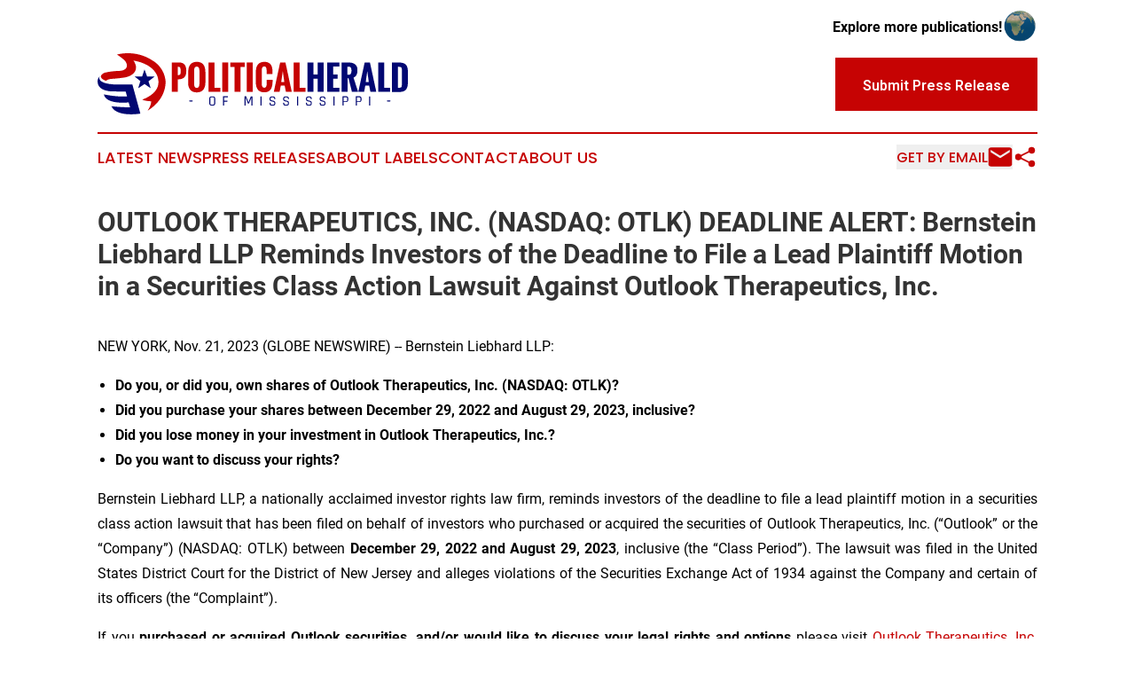

--- FILE ---
content_type: text/html;charset=utf-8
request_url: https://www.politicalheraldmississippi.com/article/670068114-outlook-therapeutics-inc-nasdaq-otlk-deadline-alert-bernstein-liebhard-llp-reminds-investors-of-the-deadline-to-file-a-lead-plaintiff-motion-in
body_size: 7117
content:
<!DOCTYPE html>
<html lang="en">
<head>
  <title>OUTLOOK THERAPEUTICS, INC. (NASDAQ: OTLK) DEADLINE ALERT: Bernstein Liebhard LLP Reminds Investors of the Deadline to File a Lead Plaintiff Motion in a Securities Class Action Lawsuit Against Outlook Therapeutics, Inc. | Political Herald of Mississippi</title>
  <meta charset="utf-8">
  <meta name="viewport" content="width=device-width, initial-scale=1">
    <meta name="description" content="Political Herald of Mississippi is an online news publication focusing on politics &amp; government in the Mississippi: Your best source on politics and government news from Mississippi">
    <link rel="icon" href="https://cdn.newsmatics.com/agp/sites/politicalheraldmississippi-favicon-1.png" type="image/png">
  <meta name="csrf-token" content="_2WsYAXSgIDojrBPEVCkJ9aFAOSOZwlHse3HhTgV1Yw=">
  <meta name="csrf-param" content="authenticity_token">
  <link href="/css/styles.min.css?vf26d474d90bbc5776e98706542184da16bd2b917" rel="stylesheet" data-turbo-track="reload">
  <link rel="stylesheet" href="/plugins/vanilla-cookieconsent/cookieconsent.css?vf26d474d90bbc5776e98706542184da16bd2b917">
  
<style type="text/css">
    :root {
        --color-primary-background: rgba(198, 3, 3, 0.5);
        --color-primary: #C60303;
        --color-secondary: #010772;
    }
</style>

  <script>
      (function(w,d,s,l,i){w[l]=w[l]||[];w[l].push({'gtm.start':
      new Date().getTime(),event:'gtm.js'});var f=d.getElementsByTagName(s)[0],
      j=d.createElement(s),dl=l!='dataLayer'?'&l='+l:'';j.async=true;
      j.src='https://www.googletagmanager.com/gtm.js?id='+i+dl;
      f.parentNode.insertBefore(j,f);
      })(window,document,'script','dataLayer','GTM-KGCXW2X');
  </script>

  <script>
    window.dataLayer.push({
      'cookie_settings': 'delta'
    });
  </script>
</head>
<body class="df-5 is-subpage">
<noscript>
  <iframe src="https://www.googletagmanager.com/ns.html?id=GTM-KGCXW2X"
          height="0" width="0" style="display:none;visibility:hidden"></iframe>
</noscript>
<div class="layout">

  <!-- Top banner -->
  <div class="max-md:hidden w-full content universal-ribbon-inner flex justify-end items-center">
    <a href="https://www.affinitygrouppublishing.com/" target="_blank" class="brands">
      <span class="font-bold text-black">Explore more publications!</span>
      <div>
        <img src="/images/globe.png" height="40" width="40" class="icon-globe"/>
      </div>
    </a>
  </div>
  <header data-controller="hamburger">
  <div class="content">
    <div class="header-top">
      <button class="hamburger relative w-8 h-6">
        <span aria-hidden="true"
          class="block absolute h-[2px] w-9 bg-[--color-primary] transform transition duration-500 ease-in-out -translate-y-[15px]"></span>
        <span aria-hidden="true"
          class="block absolute h-[2px] w-7 bg-[--color-primary] transform transition duration-500 ease-in-out translate-x-[7px]"></span>
        <span aria-hidden="true"
          class="block absolute h-[2px] w-9 bg-[--color-primary] transform transition duration-500 ease-in-out translate-y-[15px]"></span>
      </button>
      <div class="flex gap-2 masthead-container justify-between items-center">
        <div class="mr-4 logo-container">
          <a href="/">
              <img src="https://cdn.newsmatics.com/agp/sites/politicalheraldmississippi-logo-1.svg" alt="Political Herald of Mississippi"
                class="max-md:!h-[60px] lg:!max-h-[115px]" height="79"
                width="auto">
          </a>
        </div>
        <a href="/submit-news" class="max-md:hidden button button-upload-content button-primary w-fit">
          <span>Submit Press Release</span></a>
      </div>
      <!--  Screen size line  -->
      <div class="absolute bottom-0 -ml-[20px] w-screen h-[1px] bg-[--color-primary] z-50 md:hidden">

      </div>
    </div>

    <!-- Navigation bar -->
    <div class="navigation is-hidden-on-mobile" id="main-navigation">
      <nav class="navigation-part">
          <a href="/latest-news" class="nav-link">
            Latest News
          </a>
          <a href="/press-releases" class="nav-link">
            Press Releases
          </a>
          <a href="/about-labels" class="nav-link">
            About Labels
          </a>
          <a href="/contact" class="nav-link">
            Contact
          </a>
          <a href="/about" class="nav-link">
            About Us
          </a>
      </nav>
      <div class="w-full md:w-auto md:justify-end">
        <div class="header-actions-new hidden">
          <button onclick="window.AlertDialog.openDialog()" class="nav-link nav-link-email flex items-center gap-1.5">
            Get by Email
            <div class="icon-mail"></div>
          </button>
            <button class="icon-share" onclick="window.ShareDialog.openDialog()">
          </button>
        </div>
      </div>
    </div>
  </div>
</header>

  <div id="main-content" class="content">
    <div id="flash-message"></div>
    <h1>OUTLOOK THERAPEUTICS, INC. (NASDAQ: OTLK) DEADLINE ALERT: Bernstein Liebhard LLP Reminds Investors of the Deadline to File a Lead Plaintiff Motion in a Securities Class Action Lawsuit Against Outlook Therapeutics, Inc.</h1>
<div class="press-release">
  
      <p align="justify">NEW YORK, Nov.  21, 2023  (GLOBE NEWSWIRE) -- Bernstein Liebhard LLP:<br></p>  <ul type="disc">
<li style="text-align:justify;"><strong>Do you, or did you, own shares of Outlook Therapeutics, Inc. (NASDAQ: OTLK)?</strong></li>
<li style="text-align:justify;"><strong>Did you purchase your shares between December 29, 2022 and August 29, 2023, inclusive?<br></strong></li>
<li style="text-align:justify;"><strong>Did you lose money in your investment in Outlook Therapeutics, Inc.?</strong></li>
<li style="text-align:justify;"><strong>Do you want to discuss your rights?</strong></li>
</ul>  <p align="justify">Bernstein Liebhard LLP, a nationally acclaimed investor rights law firm, reminds investors of the deadline to file a lead plaintiff motion in a securities class action lawsuit that has been filed on behalf of investors who purchased or acquired the securities of Outlook Therapeutics, Inc. (&#x201C;Outlook&#x201D; or the &#x201C;Company&#x201D;) (NASDAQ: OTLK) between <strong>December 29, 2022 and August 29, 2023</strong>, inclusive (the &#x201C;Class Period&#x201D;). The lawsuit was filed in the United States District Court for the District of New Jersey and alleges violations of the Securities Exchange Act of 1934 against the Company and certain of its officers (the &#x201C;Complaint&#x201D;).</p>  <p align="justify">If you&#xA0;<strong>purchased or acquired Outlook securities, and/or would like to discuss your legal rights and options</strong>&#xA0;please visit <a href="https://www.globenewswire.com/Tracker?data=[base64]" rel="nofollow" target="_blank">Outlook Therapeutics, Inc. Shareholder Class Action Lawsuit</a> or contact paralegal <strong>Peter Allocco</strong> at (212) 951-2030&#xA0;or&#xA0;<a href="https://www.globenewswire.com/Tracker?data=u-xq1WujRfatNkRDQX6PqjwNqdMOOJ8e3ZTFEUjkf4fSGdF_NSeMw-7oHjVUIuXrDkGhNqPGrOeEswHwFYgp6TRTQduCNyeA-lmRO5bg4YY=" rel="nofollow" target="_blank">pallocco@bernlieb.com</a>.</p>  <p align="justify">If you wish to serve as lead plaintiff, you must move the Court no later than <strong><u>January 2, 2024</u></strong>. A lead plaintiff is a representative party acting on behalf of other class members in directing the litigation. Your ability to share in any recovery doesn&#x2019;t require that you serve as lead plaintiff. If you choose to take no action, you may remain an absent class member.</p>  <p align="justify">The Complaint alleges that Defendants made materially false and misleading statements throughout the Class Period.&#xA0; Among other things, Defendants failed to disclose to investors that: (i) there was a lack of substantial evidence supporting ONS-5010 as a treatment for wet AMD; (ii) Outlook and/or its manufacturing partner had deficient chemistry manufacturing and controls (&#x201C;CMC&#x201D;) and other manufacturing issues for ONS-5010, which remained unresolved at the time the ONS-5010 biologics license application (&#x201C;BLA&#x201D;) was resubmitted to the FDA; (iii) as a result of all the foregoing, the FDA was unlikely to approve the ONS-5010 BLA in its present form; and (iv) accordingly, ONS-5010&#x2019;s regulatory and commercial prospects were overstated.</p>  <p align="justify">On August 30, 2023, Outlook issued a press release announcing that the FDA had issued a complete response letter to the ONS-5010 BLA. The Company advised that while the FDA acknowledged Outlook&#x2019;s pivotal trial met its safety and efficacy endpoints, the FDA concluded it could not approve the BLA during this review cycle &#x201C;due to several CMC issues, open observations from pre-approval manufacturing inspections, and a lack of substantial evidence.&#x201D;</p>  <p align="justify">On this news, Outlook&#x2019;s stock price fell $1.141 per share, or 80.92%, to close at $0.269 per share on August 30, 2023.</p>  <p align="justify">If you&#xA0;<strong>purchased or acquired Outlook securities, and/or would like to discuss your legal rights and options</strong>&#xA0;please visit <a href="https://www.globenewswire.com/Tracker?data=[base64]" rel="nofollow" target="_blank">Outlook Therapeutics, Inc. Shareholder Class Action Lawsuit</a> or contact paralegal <strong>Peter Allocco</strong> at (212) 951-2030&#xA0;or&#xA0;<a href="https://www.globenewswire.com/Tracker?data=u-xq1WujRfatNkRDQX6PqjwNqdMOOJ8e3ZTFEUjkf4eZFNIWMdmr4Q3-B-dVXSVD-9awUZNzGRx1E5yAeHnT1a_5tV4w-azzuflIZkVFyPc=" rel="nofollow" target="_blank">pallocco@bernlieb.com</a>.</p>  <p align="justify">Since 1993, <a href="https://www.globenewswire.com/Tracker?data=PNjqH88oGM2QvwfJds-NrxbSCEdVI8zy02Dd3CQ6q9ecmUxp0-4g2pmHzXh49aCkYfDY2uVGeoHiDB_0Bld--KGAuOKuIbXaRyOV_fM9ruY=" rel="nofollow" target="_blank">Bernstein Liebhard LLP</a> has recovered over $3.5 billion for its clients. In addition to representing individual investors, the Firm has been retained by some of the largest public and private pension funds in the country to monitor their assets and pursue litigation on their behalf. As a result of its success litigating hundreds of lawsuits and class actions, the Firm has been named to The National Law Journal&#x2019;s &#x201C;Plaintiffs&#x2019; Hot List&#x201D; thirteen times and listed in The Legal 500 for sixteen consecutive years.</p>  <p align="justify">ATTORNEY ADVERTISING. &#xA9; 2023 Bernstein Liebhard LLP. The law firm responsible for this advertisement is Bernstein Liebhard LLP, 10 East 40th Street, New York, New York 10016, (212) 779-1414. Prior results do not guarantee or predict a similar outcome with respect to any future matter.</p>  <p>Contact Information:</p>  <p><strong>Peter Allocco</strong><br>Paralegal<br>Bernstein Liebhard LLP<br><a href="https://www.globenewswire.com/Tracker?data=1VHnPmJqpuDRvYnUy9h3-KeOJGobjmD7kwSZAU0OV71F8diwi_fhKZ0isAbVojrqEGvd4sOPuanC7eHdI9e0ua_Ycivsp12ykAXolsKAdpg=" rel="nofollow" target="_blank">https://www.bernlieb.com</a><br>(212) 951-2030<br><a href="https://www.globenewswire.com/Tracker?data=u-xq1WujRfatNkRDQX6PqjwNqdMOOJ8e3ZTFEUjkf4eUpMAkY0-tV2uAykMSlmjooJVWjPJB8qwV9hn8Bws902B2vvT7pNDp-9RdF_QDaSQ=" rel="nofollow" target="_blank">pallocco@bernlieb.com</a></p>  <p></p> <img class="__GNW8366DE3E__IMG" src="https://www.globenewswire.com/newsroom/ti?nf=ODk4MzI2OCM1OTM5NDcxIzIwMjkzNDk="> <br><img src="https://ml.globenewswire.com/media/ODNmOGU2YWMtMTkzMy00OWUxLWFmMzItYWYyNzc2ZWQ5NTc4LTEwNDA5MjA=/tiny/Bernstein-Liebhard-LLP.png" referrerpolicy="no-referrer-when-downgrade"><p><a href="https://www.globenewswire.com/NewsRoom/AttachmentNg/5d514042-8326-4555-8ad7-f6cc765ecfcd" rel="nofollow"><img src="https://ml.globenewswire.com/media/5d514042-8326-4555-8ad7-f6cc765ecfcd/small/bl-new-logo-jpg.jpg" border="0" width="150" height="150" alt="Primary Logo"></a></p>
    <p>
  Legal Disclaimer:
</p>
<p>
  EIN Presswire provides this news content "as is" without warranty of any kind. We do not accept any responsibility or liability
  for the accuracy, content, images, videos, licenses, completeness, legality, or reliability of the information contained in this
  article. If you have any complaints or copyright issues related to this article, kindly contact the author above.
</p>
<img class="prtr" src="https://www.einpresswire.com/tracking/article.gif?t=5&a=3lcLFVAZkxEZEuP-&i=zo3FS26weutfHJhT" alt="">
</div>

  </div>
</div>
<footer class="footer footer-with-line">
  <div class="content flex flex-col">
    <p class="footer-text text-sm mb-4 order-2 lg:order-1">© 1995-2025 Newsmatics Inc. dba Affinity Group Publishing &amp; Political Herald of Mississippi. All Rights Reserved.</p>
    <div class="footer-nav lg:mt-2 mb-[30px] lg:mb-0 flex gap-7 flex-wrap justify-center order-1 lg:order-2">
        <a href="/about" class="footer-link">About</a>
        <a href="/archive" class="footer-link">Press Release Archive</a>
        <a href="/submit-news" class="footer-link">Submit Press Release</a>
        <a href="/legal/terms" class="footer-link">Terms &amp; Conditions</a>
        <a href="/legal/dmca" class="footer-link">Copyright/DMCA Policy</a>
        <a href="/legal/privacy" class="footer-link">Privacy Policy</a>
        <a href="/contact" class="footer-link">Contact</a>
    </div>
  </div>
</footer>
<div data-controller="dialog" data-dialog-url-value="/" data-action="click->dialog#clickOutside">
  <dialog
    class="modal-shadow fixed backdrop:bg-black/20 z-40 text-left bg-white rounded-full w-[350px] h-[350px] overflow-visible"
    data-dialog-target="modal"
  >
    <div class="text-center h-full flex items-center justify-center">
      <button data-action="click->dialog#close" type="button" class="modal-share-close-button">
        ✖
      </button>
      <div>
        <div class="mb-4">
          <h3 class="font-bold text-[28px] mb-3">Share us</h3>
          <span class="text-[14px]">on your social networks:</span>
        </div>
        <div class="flex gap-6 justify-center text-center">
          <a href="https://www.facebook.com/sharer.php?u=https://www.politicalheraldmississippi.com" class="flex flex-col items-center font-bold text-[#4a4a4a] text-sm" target="_blank">
            <span class="h-[55px] flex items-center">
              <img width="40px" src="/images/fb.png" alt="Facebook" class="mb-2">
            </span>
            <span class="text-[14px]">
              Facebook
            </span>
          </a>
          <a href="https://www.linkedin.com/sharing/share-offsite/?url=https://www.politicalheraldmississippi.com" class="flex flex-col items-center font-bold text-[#4a4a4a] text-sm" target="_blank">
            <span class="h-[55px] flex items-center">
              <img width="40px" height="40px" src="/images/linkedin.png" alt="LinkedIn" class="mb-2">
            </span>
            <span class="text-[14px]">
            LinkedIn
            </span>
          </a>
        </div>
      </div>
    </div>
  </dialog>
</div>

<div data-controller="alert-dialog" data-action="click->alert-dialog#clickOutside">
  <dialog
    class="fixed backdrop:bg-black/20 modal-shadow z-40 text-left bg-white rounded-full w-[450px] h-[450px] overflow-visible"
    data-alert-dialog-target="modal">
    <div class="flex items-center text-center -mt-4 h-full flex-1 p-8 sm:p-12">
      <button data-action="click->alert-dialog#close"
              type="button" class="modal-close-button">
        ✖
      </button>
      <div class="w-full" data-alert-dialog-target="subscribeForm">
        <img class="w-8 mx-auto mb-4" src="/images/agps.svg" alt="AGPs" />
        <p class="text-lg">Get the latest news on this topic.</p>
        <h3 class="dialog-title mt-4">SIGN UP FOR FREE TODAY</h3>
        <form data-action="submit->alert-dialog#submit" method="POST" action="/alerts">
  <input type="hidden" name="authenticity_token" value="_2WsYAXSgIDojrBPEVCkJ9aFAOSOZwlHse3HhTgV1Yw=">

  <input data-alert-dialog-target="fullnameInput" type="text" name="fullname" id="fullname" autocomplete="off" tabindex="-1">
  <label>
    <input data-alert-dialog-target="emailInput" placeholder="Email address" name="email" type="email"
      value=""
      class="rounded-xs mb-2 block w-full bg-white px-4 py-2 text-gray-900 border-[1px] border-solid border-gray-600 focus:border-2 focus:border-gray-800 placeholder:text-gray-400"
      required>
  </label>
  <div class="text-red-400 text-sm" data-alert-dialog-target="errorMessage"></div>

  <input data-alert-dialog-target="timestampInput" type="hidden" name="timestamp" value="1763296148" autocomplete="off" tabindex="-1">

  <input type="submit" value="Sign Up"
    class="!rounded-[3px] w-full mt-2 mb-4 bg-primary px-5 py-2 leading-5 font-semibold text-white hover:color-primary/75 cursor-pointer">
</form>
<a data-action="click->alert-dialog#close" class="text-black underline hover:no-underline inline-block mb-4" href="#">No Thanks</a>
<p class="text-[15px] leading-[22px]">
  By signing to this email alert, you<br /> agree to our
  <a href="/legal/terms" class="underline text-primary hover:no-underline" target="_blank">Terms & Conditions</a>
</p>

      </div>
      <div data-alert-dialog-target="checkEmail" class="hidden">
        <img class="inline-block w-9" src="/images/envelope.svg" />
        <h3 class="dialog-title">Check Your Email</h3>
        <p class="text-lg mb-12">We sent a one-time activation link to <b data-alert-dialog-target="userEmail"></b>. Just click on the link to
          continue.</p>
        <p class="text-lg">If you don't see the email in your inbox, check your spam folder or <a class="underline text-primary hover:no-underline" data-action="click->alert-dialog#showForm" href="#">try again</a>
        </p>
      </div>

      <!-- activated -->
      <div data-alert-dialog-target="activated" class="hidden">
        <img class="w-8 mx-auto mb-4" src="/images/agps.svg" alt="AGPs" />
        <h3 class="dialog-title">SUCCESS</h3>
        <p class="text-lg">You have successfully confirmed your email and are subscribed to <b>
            Political Herald of Mississippi
          </b> daily
          news alert.</p>
      </div>
      <!-- alreadyActivated -->
      <div data-alert-dialog-target="alreadyActivated" class="hidden">
        <img class="w-8 mx-auto mb-4" src="/images/agps.svg" alt="AGPs" />
        <h3 class="dialog-title">Alert was already activated</h3>
        <p class="text-lg">It looks like you have already confirmed and are receiving the <b>Political Herald of Mississippi</b> daily news
            alert.</p>
      </div>
      <!-- activateErrorMessage -->
      <div data-alert-dialog-target="activateErrorMessage" class="hidden">
        <img class="w-8 mx-auto mb-4" src="/images/agps.svg" alt="AGPs" />
        <h3 class="dialog-title">Oops!</h3>
        <p class="text-lg mb-4">It looks like something went wrong. Please try again.</p>
        <form data-action="submit->alert-dialog#submit" method="POST" action="/alerts">
  <input type="hidden" name="authenticity_token" value="_2WsYAXSgIDojrBPEVCkJ9aFAOSOZwlHse3HhTgV1Yw=">

  <input data-alert-dialog-target="fullnameInput" type="text" name="fullname" id="fullname" autocomplete="off" tabindex="-1">
  <label>
    <input data-alert-dialog-target="emailInput" placeholder="Email address" name="email" type="email"
      value=""
      class="rounded-xs mb-2 block w-full bg-white px-4 py-2 text-gray-900 border-[1px] border-solid border-gray-600 focus:border-2 focus:border-gray-800 placeholder:text-gray-400"
      required>
  </label>
  <div class="text-red-400 text-sm" data-alert-dialog-target="errorMessage"></div>

  <input data-alert-dialog-target="timestampInput" type="hidden" name="timestamp" value="1763296148" autocomplete="off" tabindex="-1">

  <input type="submit" value="Sign Up"
    class="!rounded-[3px] w-full mt-2 mb-4 bg-primary px-5 py-2 leading-5 font-semibold text-white hover:color-primary/75 cursor-pointer">
</form>
<a data-action="click->alert-dialog#close" class="text-black underline hover:no-underline inline-block mb-4" href="#">No Thanks</a>
<p class="text-[15px] leading-[22px]">
  By signing to this email alert, you<br /> agree to our
  <a href="/legal/terms" class="underline text-primary hover:no-underline" target="_blank">Terms & Conditions</a>
</p>

      </div>

      <!-- deactivated -->
      <div data-alert-dialog-target="deactivated" class="hidden">
        <img class="w-8 mx-auto mb-4" src="/images/agps.svg" alt="AGPs" />
        <h3 class="dialog-title">You are Unsubscribed!</h3>
        <p class="text-lg">You are no longer receiving the <b>Political Herald of Mississippi </b>daily news alert.</p>
      </div>
      <!-- alreadyDeactivated -->
      <div data-alert-dialog-target="alreadyDeactivated" class="hidden">
        <img class="w-8 mx-auto mb-4" src="/images/agps.svg" alt="AGPs" />
        <h3 class="dialog-title">You have already unsubscribed!</h3>
        <p class="text-lg">You are no longer receiving the <b>Political Herald of Mississippi</b> daily news alert.</p>
      </div>
      <!-- deactivateErrorMessage -->
      <div data-alert-dialog-target="deactivateErrorMessage" class="hidden">
        <img class="w-8 mx-auto mb-4" src="/images/agps.svg" alt="AGPs" />
        <h3 class="dialog-title">Oops!</h3>
        <p class="text-lg">Try clicking the Unsubscribe link in the email again and if it still doesn't work, <a
            href="/contact">contact us</a></p>
      </div>
    </div>
  </dialog>
</div>

<script src="/plugins/vanilla-cookieconsent/cookieconsent.umd.js?vf26d474d90bbc5776e98706542184da16bd2b917"></script>
  <script src="/js/cookieconsent.js?vf26d474d90bbc5776e98706542184da16bd2b917"></script>

<script type="module" src="/js/app.js?vf26d474d90bbc5776e98706542184da16bd2b917"></script>
</body>
</html>


--- FILE ---
content_type: image/svg+xml
request_url: https://cdn.newsmatics.com/agp/sites/politicalheraldmississippi-logo-1.svg
body_size: 13311
content:
<?xml version="1.0" encoding="UTF-8" standalone="no"?>
<svg
   xmlns:dc="http://purl.org/dc/elements/1.1/"
   xmlns:cc="http://creativecommons.org/ns#"
   xmlns:rdf="http://www.w3.org/1999/02/22-rdf-syntax-ns#"
   xmlns:svg="http://www.w3.org/2000/svg"
   xmlns="http://www.w3.org/2000/svg"
   version="1.1"
   id="Layer_1"
   x="0px"
   y="0px"
   viewBox="-105 284 400.20068 79.020988"
   xml:space="preserve"
   width="400.20068"
   height="79.020988"><metadata
   id="metadata51"><rdf:RDF><cc:Work
       rdf:about=""><dc:format>image/svg+xml</dc:format><dc:type
         rdf:resource="http://purl.org/dc/dcmitype/StillImage" /></cc:Work></rdf:RDF></metadata><defs
   id="defs49" />
<style
   type="text/css"
   id="style2">
	.st0{fill:#010772;}
	.st1{fill:#C60303;}
</style>
<g
   id="XMLID_1126_"
   transform="translate(0.10069577,-73.032633)">
	<g
   id="XMLID_1076_">
		<g
   id="XMLID_1075_">
			<g
   id="g19">
				<path
   id="XMLID_267_"
   class="st0"
   d="m 17.2,419.4 h -3.8 c -0.2,0 -0.3,-0.1 -0.3,-0.3 v -0.6 c 0,-0.2 0.1,-0.3 0.3,-0.3 h 3.8 c 0.2,0 0.3,0.1 0.3,0.3 v 0.6 c 0,0.2 -0.1,0.3 -0.3,0.3 z" />
				<path
   id="XMLID_264_"
   class="st0"
   d="m 43.9,424.7 h -2.2 c -0.9,0 -1.5,-0.2 -2,-0.7 -0.5,-0.5 -0.7,-1.2 -0.7,-2 v -6.4 c 0,-0.9 0.2,-1.5 0.7,-2 0.5,-0.5 1.2,-0.7 2,-0.7 h 2.2 c 0.9,0 1.5,0.2 2,0.7 0.5,0.5 0.7,1.2 0.7,2 v 6.4 c 0,0.8 -0.2,1.5 -0.7,2 -0.5,0.5 -1.2,0.7 -2,0.7 z m -2.1,-1.2 h 1.9 c 1,0 1.5,-0.5 1.5,-1.6 v -6.3 c 0,-1.1 -0.5,-1.6 -1.5,-1.6 h -1.9 c -1,0 -1.5,0.5 -1.5,1.6 v 6.3 c 0,1.1 0.5,1.6 1.5,1.6 z" />
				<path
   id="XMLID_262_"
   class="st0"
   d="M 57.8,424.7 H 57 c -0.2,0 -0.3,-0.1 -0.3,-0.3 V 413 c 0,-0.2 0.1,-0.3 0.3,-0.3 h 5.7 c 0.2,0 0.3,0.1 0.3,0.3 v 0.7 c 0,0.2 -0.1,0.3 -0.3,0.3 h -4.5 c -0.1,0 -0.2,0.1 -0.2,0.2 v 4 c 0,0.1 0.1,0.2 0.2,0.2 h 3.9 c 0.2,0 0.3,0.1 0.3,0.3 v 0.7 c 0,0.2 -0.1,0.3 -0.3,0.3 h -3.9 c -0.1,0 -0.2,0.1 -0.2,0.2 v 4.7 c 0.1,0 0,0.1 -0.2,0.1 z" />
				<path
   id="XMLID_260_"
   class="st0"
   d="m 92.9,412.8 h 1.5 c 0.2,0 0.3,0.1 0.3,0.3 v 11.4 c 0,0.2 -0.1,0.3 -0.3,0.3 h -0.8 c -0.2,0 -0.3,-0.1 -0.3,-0.3 v -9.8 h -0.1 l -2.9,7.2 c -0.1,0.2 -0.2,0.2 -0.3,0.2 h -0.9 c -0.2,0 -0.3,-0.1 -0.3,-0.2 l -2.9,-7.3 h -0.1 v 9.8 c 0,0.2 -0.1,0.3 -0.2,0.3 h -0.8 c -0.2,0 -0.3,-0.1 -0.3,-0.3 V 413 c 0,-0.2 0.1,-0.3 0.3,-0.3 h 1.5 c 0.1,0 0.2,0 0.2,0.1 l 3,7.6 h 0.1 l 3,-7.6 c 0.1,0.1 0.2,0 0.3,0 z" />
				<path
   id="XMLID_258_"
   class="st0"
   d="m 106.4,413.1 v 11.4 c 0,0.2 -0.1,0.3 -0.3,0.3 h -0.8 c -0.2,0 -0.3,-0.1 -0.3,-0.3 v -11.4 c 0,-0.2 0.1,-0.3 0.3,-0.3 h 0.8 c 0.2,0 0.3,0.1 0.3,0.3 z" />
				<path
   id="XMLID_256_"
   class="st0"
   d="m 116.7,422 v -0.6 c 0,-0.2 0.1,-0.3 0.3,-0.3 h 0.8 c 0.2,0 0.3,0.1 0.3,0.3 v 0.5 c 0,1.1 0.5,1.7 1.6,1.7 h 1.6 c 1.1,0 1.6,-0.6 1.6,-1.7 v -0.6 c 0,-0.9 -0.7,-1.5 -2.2,-1.7 -0.6,-0.1 -1.2,-0.2 -1.8,-0.4 -0.6,-0.1 -1.1,-0.4 -1.6,-0.9 -0.4,-0.4 -0.6,-1 -0.6,-1.7 v -0.9 c 0,-0.9 0.2,-1.5 0.7,-2 0.5,-0.5 1.2,-0.7 2,-0.7 h 2 c 0.8,0 1.5,0.2 2,0.7 0.5,0.5 0.7,1.2 0.7,2 v 0.5 c 0,0.2 -0.1,0.3 -0.2,0.3 H 123 c -0.2,0 -0.2,-0.1 -0.2,-0.3 v -0.3 c 0,-1.1 -0.5,-1.7 -1.6,-1.7 h -1.6 c -1.1,0 -1.6,0.6 -1.6,1.7 v 0.7 c 0,0.6 0.4,1.1 1.2,1.3 0.4,0.1 0.8,0.2 1.2,0.3 0.4,0.1 0.9,0.2 1.3,0.3 0.4,0.1 0.9,0.3 1.2,0.5 0.4,0.2 0.7,0.5 0.9,0.9 0.2,0.4 0.3,0.9 0.3,1.4 v 0.8 c 0,0.8 -0.2,1.5 -0.7,2 -0.5,0.5 -1.2,0.7 -2,0.7 h -2.1 c -0.8,0 -1.5,-0.2 -2,-0.7 -0.4,-0.6 -0.6,-1.3 -0.6,-2.1 z" />
				<path
   id="XMLID_254_"
   class="st0"
   d="m 134.3,422 v -0.6 c 0,-0.2 0.1,-0.3 0.3,-0.3 h 0.8 c 0.2,0 0.3,0.1 0.3,0.3 v 0.5 c 0,1.1 0.5,1.7 1.6,1.7 h 1.6 c 1.1,0 1.6,-0.6 1.6,-1.7 v -0.6 c 0,-0.9 -0.7,-1.5 -2.2,-1.7 -0.6,-0.1 -1.2,-0.2 -1.8,-0.4 -0.6,-0.1 -1.1,-0.4 -1.6,-0.9 -0.4,-0.4 -0.6,-1 -0.6,-1.7 v -0.9 c 0,-0.9 0.2,-1.5 0.7,-2 0.5,-0.5 1.2,-0.7 2,-0.7 h 2 c 0.8,0 1.5,0.2 2,0.7 0.5,0.5 0.7,1.2 0.7,2 v 0.5 c 0,0.2 -0.1,0.3 -0.2,0.3 h -0.9 c -0.2,0 -0.2,-0.1 -0.2,-0.3 v -0.3 c 0,-1.1 -0.5,-1.7 -1.6,-1.7 h -1.6 c -1.1,0 -1.6,0.6 -1.6,1.7 v 0.7 c 0,0.6 0.4,1.1 1.2,1.3 0.4,0.1 0.8,0.2 1.2,0.3 0.4,0.1 0.9,0.2 1.3,0.3 0.4,0.1 0.9,0.3 1.2,0.5 0.4,0.2 0.7,0.5 0.9,0.9 0.2,0.4 0.3,0.9 0.3,1.4 v 0.8 c 0,0.8 -0.2,1.5 -0.7,2 -0.5,0.5 -1.2,0.7 -2,0.7 h -2 c -0.8,0 -1.5,-0.2 -2,-0.7 -0.4,-0.6 -0.7,-1.3 -0.7,-2.1 z" />
				<path
   id="XMLID_252_"
   class="st0"
   d="m 153.5,413.1 v 11.4 c 0,0.2 -0.1,0.3 -0.3,0.3 h -0.8 c -0.2,0 -0.3,-0.1 -0.3,-0.3 v -11.4 c 0,-0.2 0.1,-0.3 0.3,-0.3 h 0.8 c 0.2,0 0.3,0.1 0.3,0.3 z" />
				<path
   id="XMLID_250_"
   class="st0"
   d="m 163.7,422 v -0.6 c 0,-0.2 0.1,-0.3 0.3,-0.3 h 0.8 c 0.2,0 0.3,0.1 0.3,0.3 v 0.5 c 0,1.1 0.5,1.7 1.6,1.7 h 1.6 c 1.1,0 1.6,-0.6 1.6,-1.7 v -0.6 c 0,-0.9 -0.7,-1.5 -2.2,-1.7 -0.6,-0.1 -1.2,-0.2 -1.8,-0.4 -0.6,-0.1 -1.1,-0.4 -1.6,-0.9 -0.4,-0.4 -0.6,-1 -0.6,-1.7 v -0.9 c 0,-0.9 0.2,-1.5 0.7,-2 0.5,-0.5 1.2,-0.7 2,-0.7 h 2 c 0.8,0 1.5,0.2 2,0.7 0.5,0.5 0.7,1.2 0.7,2 v 0.5 c 0,0.2 -0.1,0.3 -0.2,0.3 H 170 c -0.2,0 -0.2,-0.1 -0.2,-0.3 v -0.3 c 0,-1.1 -0.5,-1.7 -1.6,-1.7 h -1.6 c -1.1,0 -1.6,0.6 -1.6,1.7 v 0.7 c 0,0.6 0.4,1.1 1.2,1.3 0.4,0.1 0.8,0.2 1.2,0.3 0.4,0.1 0.9,0.2 1.3,0.3 0.4,0.1 0.9,0.3 1.2,0.5 0.4,0.2 0.7,0.5 0.9,0.9 0.2,0.4 0.3,0.9 0.3,1.4 v 0.8 c 0,0.8 -0.2,1.5 -0.7,2 -0.5,0.5 -1.2,0.7 -2,0.7 h -2.1 c -0.8,0 -1.5,-0.2 -2,-0.7 -0.3,-0.6 -0.6,-1.3 -0.6,-2.1 z" />
				<path
   id="XMLID_248_"
   class="st0"
   d="m 181.4,422 v -0.6 c 0,-0.2 0.1,-0.3 0.3,-0.3 h 0.8 c 0.2,0 0.3,0.1 0.3,0.3 v 0.5 c 0,1.1 0.5,1.7 1.6,1.7 h 1.6 c 1.1,0 1.6,-0.6 1.6,-1.7 v -0.6 c 0,-0.9 -0.7,-1.5 -2.2,-1.7 -0.6,-0.1 -1.2,-0.2 -1.8,-0.4 -0.6,-0.1 -1.1,-0.4 -1.6,-0.9 -0.4,-0.4 -0.6,-1 -0.6,-1.7 v -0.9 c 0,-0.9 0.2,-1.5 0.7,-2 0.5,-0.5 1.2,-0.7 2,-0.7 h 2 c 0.8,0 1.5,0.2 2,0.7 0.5,0.5 0.7,1.2 0.7,2 v 0.5 c 0,0.2 -0.1,0.3 -0.2,0.3 h -0.9 c -0.2,0 -0.2,-0.1 -0.2,-0.3 v -0.3 c 0,-1.1 -0.5,-1.7 -1.6,-1.7 h -1.6 c -1.1,0 -1.6,0.6 -1.6,1.7 v 0.7 c 0,0.6 0.4,1.1 1.2,1.3 0.4,0.1 0.8,0.2 1.2,0.3 0.4,0.1 0.9,0.2 1.3,0.3 0.4,0.1 0.9,0.3 1.2,0.5 0.4,0.2 0.7,0.5 0.9,0.9 0.2,0.4 0.3,0.9 0.3,1.4 v 0.8 c 0,0.8 -0.2,1.5 -0.7,2 -0.5,0.5 -1.2,0.7 -2,0.7 H 184 c -0.8,0 -1.5,-0.2 -2,-0.7 -0.4,-0.6 -0.6,-1.3 -0.6,-2.1 z" />
				<path
   id="XMLID_246_"
   class="st0"
   d="m 200.6,413.1 v 11.4 c 0,0.2 -0.1,0.3 -0.3,0.3 h -0.8 c -0.2,0 -0.3,-0.1 -0.3,-0.3 v -11.4 c 0,-0.2 0.1,-0.3 0.3,-0.3 h 0.8 c 0.2,0 0.3,0.1 0.3,0.3 z" />
				<path
   id="XMLID_243_"
   class="st0"
   d="m 212,424.7 h -0.8 c -0.2,0 -0.3,-0.1 -0.3,-0.3 V 413 c 0,-0.2 0.1,-0.3 0.3,-0.3 h 4.3 c 0.9,0 1.5,0.2 2,0.7 0.5,0.5 0.7,1.2 0.7,2 v 2 c 0,0.9 -0.2,1.5 -0.7,2 -0.5,0.5 -1.1,0.7 -2,0.7 h -3 c -0.1,0 -0.2,0.1 -0.2,0.2 v 3.9 c 0,0.4 -0.1,0.5 -0.3,0.5 z m 0.5,-5.5 h 2.9 c 1,0 1.5,-0.5 1.5,-1.6 v -1.9 c 0,-1.1 -0.5,-1.6 -1.5,-1.6 h -2.9 c -0.1,0 -0.2,0.1 -0.2,0.2 v 4.8 c 0,0 0.1,0.1 0.2,0.1 z" />
				<path
   id="XMLID_240_"
   class="st0"
   d="m 229.1,424.7 h -0.8 c -0.2,0 -0.3,-0.1 -0.3,-0.3 V 413 c 0,-0.2 0.1,-0.3 0.3,-0.3 h 4.3 c 0.9,0 1.5,0.2 2,0.7 0.5,0.5 0.7,1.2 0.7,2 v 2 c 0,0.9 -0.2,1.5 -0.7,2 -0.5,0.5 -1.1,0.7 -2,0.7 h -3 c -0.1,0 -0.2,0.1 -0.2,0.2 v 3.9 c 0,0.4 -0.1,0.5 -0.3,0.5 z m 0.5,-5.5 h 2.9 c 1,0 1.5,-0.5 1.5,-1.6 v -1.9 c 0,-1.1 -0.5,-1.6 -1.5,-1.6 h -2.9 c -0.1,0 -0.2,0.1 -0.2,0.2 v 4.8 c 0,0 0,0.1 0.2,0.1 z" />
				<path
   id="XMLID_238_"
   class="st0"
   d="m 246.6,413.1 v 11.4 c 0,0.2 -0.1,0.3 -0.3,0.3 h -0.8 c -0.2,0 -0.3,-0.1 -0.3,-0.3 v -11.4 c 0,-0.2 0.1,-0.3 0.3,-0.3 h 0.8 c 0.2,0 0.3,0.1 0.3,0.3 z" />
				<path
   id="XMLID_236_"
   class="st0"
   d="m 272.3,419.4 h -3.8 c -0.2,0 -0.3,-0.1 -0.3,-0.3 v -0.6 c 0,-0.2 0.1,-0.3 0.3,-0.3 h 3.8 c 0.2,0 0.3,0.1 0.3,0.3 v 0.6 c 0,0.2 -0.1,0.3 -0.3,0.3 z" />
			</g>
		</g>
		<g
   id="XMLID_1110_">
			<g
   id="g37">
				<path
   id="XMLID_323_"
   class="st1"
   d="m -9.3,407 v -38 h 9.2 c 3.3,0 5.7,0.9 7.2,2.8 1.5,1.8 2.3,4.5 2.3,8 0,1.7 -0.2,3.2 -0.5,4.5 -0.3,1.3 -0.8,2.3 -1.4,3.1 -0.6,0.8 -1.4,1.5 -2.3,2 -0.9,0.5 -1.9,0.9 -3,1.1 -1.1,0.2 -2.3,0.3 -3.8,0.3 V 407 Z m 7.7,-21.6 c 0.4,0 0.8,0 1.1,-0.1 0.3,0 0.6,-0.1 0.8,-0.2 0.2,-0.1 0.4,-0.2 0.6,-0.3 0.2,-0.2 0.3,-0.3 0.5,-0.4 0.1,-0.1 0.2,-0.3 0.3,-0.6 0.1,-0.3 0.1,-0.5 0.2,-0.7 0,-0.2 0.1,-0.5 0.1,-0.9 0,-0.4 0,-0.7 0,-1 0,-0.2 0,-0.6 0,-1.2 0,-0.1 0,-0.2 0,-0.3 0,-0.5 0,-1 0,-1.2 0,-0.3 0,-0.6 -0.1,-1.1 0,-0.4 -0.1,-0.8 -0.2,-1 -0.1,-0.2 -0.2,-0.5 -0.4,-0.8 -0.2,-0.3 -0.4,-0.5 -0.6,-0.6 -0.2,-0.1 -0.6,-0.2 -1,-0.3 -0.4,-0.1 -0.8,-0.1 -1.3,-0.1 z" />
				<path
   id="XMLID_320_"
   class="st1"
   d="m 11.8,394.5 v -12.8 c 0,-9 3.7,-13.5 11.1,-13.5 7.4,0 11.1,4.5 11.1,13.5 v 12.6 c 0,1.5 -0.1,2.9 -0.3,4.2 -0.2,1.3 -0.6,2.5 -1.2,3.7 -0.5,1.2 -1.2,2.1 -2.1,2.9 -0.8,0.8 -1.9,1.4 -3.2,1.9 -1.3,0.5 -2.7,0.7 -4.4,0.7 -1.6,0 -3.1,-0.2 -4.4,-0.7 -1.3,-0.5 -2.3,-1.1 -3.2,-1.9 -0.8,-0.8 -1.5,-1.7 -2.1,-2.9 -0.5,-1.1 -0.9,-2.3 -1.2,-3.6 0,-1.1 -0.1,-2.5 -0.1,-4.1 z m 14.5,1.8 v -16.4 c 0,-3.7 -1.1,-5.6 -3.4,-5.6 -0.7,0 -1.3,0.2 -1.8,0.5 -0.5,0.3 -0.8,0.8 -1.1,1.4 -0.2,0.6 -0.4,1.2 -0.5,1.8 -0.1,0.6 -0.1,1.2 -0.1,1.9 v 16.4 c 0,3.7 1.1,5.6 3.4,5.6 2.4,0 3.5,-1.9 3.5,-5.6 z" />
				<path
   id="XMLID_318_"
   class="st1"
   d="m 38,407 v -38 h 7.7 v 32.7 h 7.6 v 5.3 z" />
				<path
   id="XMLID_316_"
   class="st1"
   d="m 55.7,407 v -38 h 7.7 v 38 z" />
				<path
   id="XMLID_314_"
   class="st1"
   d="M 71.6,407 V 374.7 H 66 V 369 h 18.7 v 5.7 H 79.2 V 407 Z" />
				<path
   id="XMLID_312_"
   class="st1"
   d="M 87.3,407 V 369 H 95 v 38 z" />
				<path
   id="XMLID_310_"
   class="st1"
   d="m 99,394.3 v -12.6 c 0,-9 3.7,-13.5 11,-13.5 1.5,0 2.9,0.2 4.1,0.6 1.2,0.4 2.2,1 3,1.7 0.8,0.7 1.5,1.6 2,2.7 0.5,1.1 0.9,2.2 1.1,3.5 0.2,1.3 0.3,2.6 0.3,4.1 v 3.3 h -7.6 v -3.5 c 0,-0.7 0,-1.3 0,-1.8 0,-0.5 -0.1,-1.1 -0.2,-1.7 -0.1,-0.6 -0.3,-1.2 -0.5,-1.6 -0.2,-0.4 -0.5,-0.7 -0.9,-1 -0.4,-0.3 -0.9,-0.4 -1.4,-0.4 -2.2,0 -3.3,1.9 -3.3,5.6 v 16.4 c 0,3.7 1.1,5.6 3.3,5.6 0.7,0 1.2,-0.2 1.7,-0.6 0.5,-0.4 0.8,-0.9 1,-1.6 0.2,-0.7 0.3,-1.4 0.4,-2 0.1,-0.7 0.1,-1.4 0.1,-2.3 v -3.9 h 7.5 v 3.2 c 0,1.5 -0.1,2.8 -0.4,4 -0.2,1.2 -0.6,2.4 -1.1,3.6 -0.5,1.2 -1.1,2.1 -1.9,2.9 -0.8,0.8 -1.8,1.4 -3,1.9 -1.2,0.5 -2.7,0.7 -4.3,0.7 -1.6,0 -3.1,-0.2 -4.4,-0.7 -1.3,-0.5 -2.3,-1.1 -3.1,-1.9 -0.8,-0.8 -1.5,-1.8 -2,-2.9 -0.5,-1.2 -0.9,-2.4 -1.1,-3.7 -0.2,-1.1 -0.3,-2.5 -0.3,-4.1 z" />
				<path
   id="XMLID_307_"
   class="st1"
   d="m 122.2,407 8.2,-38 h 6.8 l 8.2,38 h -7.6 l -1.6,-8.1 h -5 l -1.5,8.1 z m 9.6,-12.8 h 3.9 l -1.9,-14.1 z" />
				<path
   id="XMLID_305_"
   class="st1"
   d="m 147.8,407 v -38 h 7.7 v 32.7 h 7.6 v 5.3 z" />
				<path
   id="XMLID_303_"
   class="st0"
   d="m 165.5,407 v -38 h 7.7 v 15.6 h 5.5 V 369 h 7.7 v 38 h -7.7 v -17 h -5.5 v 17 z" />
				<path
   id="XMLID_301_"
   class="st0"
   d="m 191,407 v -38 h 15.9 v 5.3 h -8.2 v 10.3 h 5.8 v 5.4 h -5.8 v 11.7 h 8.2 v 5.3 z" />
				<path
   id="XMLID_298_"
   class="st0"
   d="m 209.6,407 v -38 h 8.4 c 1.9,0 3.6,0.2 5,0.5 1.4,0.4 2.7,0.9 3.8,1.7 1.1,0.8 1.9,1.8 2.5,3.1 0.6,1.3 0.8,2.9 0.8,4.7 0,0.8 0,1.5 -0.1,2.1 -0.1,0.6 -0.2,1.3 -0.4,2.1 -0.2,0.8 -0.5,1.5 -0.8,2.1 -0.3,0.6 -0.9,1.2 -1.5,1.8 -0.7,0.6 -1.4,1.1 -2.3,1.5 2.3,7.2 4.3,13.4 6,18.4 h -8 l -4.4,-17.5 h -1.3 V 407 Z m 7.7,-22.2 h 2.2 c 0.6,0 1.1,-0.2 1.5,-0.6 0.4,-0.4 0.7,-0.9 0.9,-1.5 0.2,-0.6 0.3,-1.2 0.4,-1.7 0.1,-0.5 0.1,-1 0.1,-1.4 0,-0.4 0,-0.9 -0.1,-1.4 -0.1,-0.5 -0.2,-1 -0.3,-1.6 -0.2,-0.6 -0.4,-1.1 -0.8,-1.4 -0.4,-0.4 -0.8,-0.6 -1.4,-0.6 h -2.6 v 10.2 z" />
				<path
   id="XMLID_295_"
   class="st0"
   d="m 231.2,407 8.2,-38 h 6.8 l 8.2,38 h -7.6 l -1.6,-8.1 h -5 l -1.5,8.1 z m 9.6,-12.8 h 3.9 l -1.9,-14.1 z" />
				<path
   id="XMLID_293_"
   class="st0"
   d="m 256.9,407 v -38 h 7.7 v 32.7 h 7.6 v 5.3 z" />
				<path
   id="XMLID_290_"
   class="st0"
   d="m 274.6,407 v -38 h 7.9 c 2.5,0 4.6,0.2 6.3,0.7 1.6,0.5 2.9,1.2 3.9,2.3 0.9,1 1.6,2.3 1.9,3.8 0.4,1.5 0.5,3.3 0.5,5.6 v 12.5 c 0,1.4 0,2.5 -0.1,3.5 -0.1,1 -0.2,2 -0.5,3 -0.3,1 -0.5,1.8 -1,2.5 -0.4,0.7 -0.9,1.3 -1.5,1.9 -0.6,0.6 -1.4,1 -2.3,1.4 -0.9,0.3 -1.9,0.6 -3.1,0.8 -1.2,0.2 -2.6,0.3 -4.1,0.3 h -7.9 z m 7.9,-5.3 c 0.7,0 1.3,0 1.7,0 0.4,0 0.8,-0.1 1.3,-0.2 0.4,-0.1 0.7,-0.2 0.9,-0.3 0.2,-0.1 0.4,-0.4 0.5,-0.6 0.2,-0.3 0.3,-0.6 0.3,-1 0,-0.4 0.1,-0.9 0.1,-1.4 v -20.5 c 0,-1.3 -0.4,-2.1 -1.1,-2.5 -0.7,-0.4 -2,-0.6 -3.8,-0.6 v 27.1 z" />
			</g>
		</g>
	</g>
	<g
   id="XMLID_1109_">
		<path
   id="XMLID_1107_"
   class="st1"
   d="m -40.6,431.4 c 0,0 5.2,-7.6 4.5,-12.2 0,0 -9.1,-0.4 -11.3,-2.3 0,0 25.5,-7.9 20.1,-27.8 0,0 -2.5,-17.6 -31.6,-22.6 0.4,0.1 1.2,1.8 1.4,2.1 0.9,1.7 1.6,3.5 1.9,5.4 1.1,8.6 -7.1,13.1 -14.4,14.4 -4.5,0.8 -9.1,1.1 -13.7,1.6 -3.5,0.3 -7.8,0.1 -10.6,2.7 0,0 -12.3,-4 -3.1,-9.8 1.5,-0.9 3.8,-1.1 5.5,-1.5 3.4,-0.7 6.9,-1.1 10.4,-1.3 3.9,-0.2 8.8,0.1 12.1,-2.6 2.9,-2.4 2.6,-6.3 0.7,-9.2 0,0 -1.6,-3.2 -11.4,-9.5 0,0 24.1,-7.5 47,8.4 0,0 14.2,8.1 15.7,26 -0.2,0 2.5,22.2 -23.2,38.2 z" />
		<polygon
   id="XMLID_1106_"
   class="st0"
   points="-36.6,402.3 -39.4,393.4 -31.6,387.2 -41.2,387.2 -44.6,377.9 -47.6,387.1 -57.4,387.1 -49.9,393.1 -52.7,402.3 -44.5,396.9 " />
		<path
   id="XMLID_1108_"
   class="st0"
   d="m -102.2,386.7 c 0,0 -5.9,9.1 17.9,10.7 h 24.1 l 10.3,37.7 c 0,0 -30.5,5.4 -37.4,-9.5 0,0 14.7,1.6 24.1,1.3 l -1.8,-6.3 c 0,0 -29,3.6 -32.1,-10.4 0,0 16.2,3.7 30,2.7 l -1.7,-6.2 c 0,0 -17.4,-0.3 -17.5,-0.3 -8.2,-0.2 -18.9,-2.9 -18.8,-13 0,-1.1 0.2,-2.2 0.6,-3.3 0.6,-1.4 1.5,-2.3 2.3,-3.4 z" />
	</g>
</g>
</svg>
